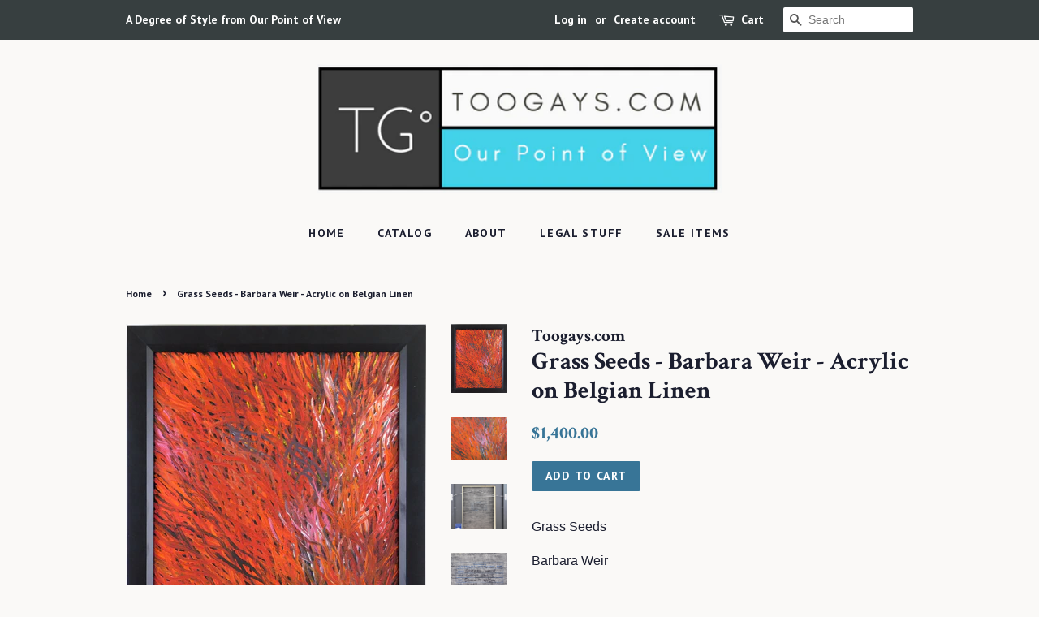

--- FILE ---
content_type: text/html; charset=utf-8
request_url: https://toogays.com/products/grass-seeds-barbara-weir-acrylic-on-belgian-linen
body_size: 15973
content:
<!doctype html>
<!--[if lt IE 7]><html class="no-js lt-ie9 lt-ie8 lt-ie7" lang="en"> <![endif]-->
<!--[if IE 7]><html class="no-js lt-ie9 lt-ie8" lang="en"> <![endif]-->
<!--[if IE 8]><html class="no-js lt-ie9" lang="en"> <![endif]-->
<!--[if IE 9 ]><html class="ie9 no-js"> <![endif]-->
<!--[if (gt IE 9)|!(IE)]><!--> <html class="no-js"> <!--<![endif]-->
<head>
<meta name="google-site-verification" content="Kf4jN9KM0dNYUAbVypStAI-0AWaUqRnNXg_F3arO2qk" />
  <!-- Basic page needs ================================================== -->
  <meta charset="utf-8">
  <meta http-equiv="X-UA-Compatible" content="IE=edge,chrome=1">

  
  <link rel="shortcut icon" href="//toogays.com/cdn/shop/files/TG_Round_Logo_32x32.png?v=1613703028" type="image/png" />
  

  <!-- Title and description ================================================== -->
  <title>
  Grass Seeds - Barbara Weir - Acrylic on Belgian Linen &ndash; TooGays
  </title>

  
  <meta name="description" content="Grass Seeds Barbara Weir Acrylic on Belgian Linen Artwork – 16”w x 20”h Overall - 19”w x 23”h   Barbara Weir was born in 1945 in rural Australia.  As a mixed-race Aboriginal girl, she was abducted by the Australian authorities and placed in foster homes when she was 9.  She became a painter in 1989 at age 45.  She has ">
  

  <!-- Social meta ================================================== -->
  <!-- /snippets/social-meta-tags.liquid -->




<meta property="og:site_name" content="TooGays">
<meta property="og:url" content="https://toogays.com/products/grass-seeds-barbara-weir-acrylic-on-belgian-linen">
<meta property="og:title" content="Grass Seeds - Barbara Weir - Acrylic on Belgian Linen">
<meta property="og:type" content="product">
<meta property="og:description" content="Grass Seeds Barbara Weir Acrylic on Belgian Linen Artwork – 16”w x 20”h Overall - 19”w x 23”h   Barbara Weir was born in 1945 in rural Australia.  As a mixed-race Aboriginal girl, she was abducted by the Australian authorities and placed in foster homes when she was 9.  She became a painter in 1989 at age 45.  She has ">

  <meta property="og:price:amount" content="1,400.00">
  <meta property="og:price:currency" content="USD">

<meta property="og:image" content="http://toogays.com/cdn/shop/products/GrassSeeds2.1_1200x1200.jpg?v=1582061844"><meta property="og:image" content="http://toogays.com/cdn/shop/products/GrassSeeds2_1200x1200.jpg?v=1582061859"><meta property="og:image" content="http://toogays.com/cdn/shop/products/GrassSeeds3_1200x1200.jpg?v=1582061859">
<meta property="og:image:secure_url" content="https://toogays.com/cdn/shop/products/GrassSeeds2.1_1200x1200.jpg?v=1582061844"><meta property="og:image:secure_url" content="https://toogays.com/cdn/shop/products/GrassSeeds2_1200x1200.jpg?v=1582061859"><meta property="og:image:secure_url" content="https://toogays.com/cdn/shop/products/GrassSeeds3_1200x1200.jpg?v=1582061859">


<meta name="twitter:card" content="summary_large_image">
<meta name="twitter:title" content="Grass Seeds - Barbara Weir - Acrylic on Belgian Linen">
<meta name="twitter:description" content="Grass Seeds Barbara Weir Acrylic on Belgian Linen Artwork – 16”w x 20”h Overall - 19”w x 23”h   Barbara Weir was born in 1945 in rural Australia.  As a mixed-race Aboriginal girl, she was abducted by the Australian authorities and placed in foster homes when she was 9.  She became a painter in 1989 at age 45.  She has ">


  <!-- Helpers ================================================== -->
  <link rel="canonical" href="https://toogays.com/products/grass-seeds-barbara-weir-acrylic-on-belgian-linen">
  <meta name="viewport" content="width=device-width,initial-scale=1">
  <meta name="theme-color" content="#387597">

  <!-- CSS ================================================== -->
  <link href="//toogays.com/cdn/shop/t/2/assets/timber.scss.css?v=56632123383093018131674766396" rel="stylesheet" type="text/css" media="all" />
  <link href="//toogays.com/cdn/shop/t/2/assets/theme.scss.css?v=19654938601712062931674766395" rel="stylesheet" type="text/css" media="all" />

  

  
    
    
    <link href="//fonts.googleapis.com/css?family=Crimson+Text:700" rel="stylesheet" type="text/css" media="all" />
  


  
    
    
    <link href="//fonts.googleapis.com/css?family=PT+Sans:700" rel="stylesheet" type="text/css" media="all" />
  



  <script>
    window.theme = window.theme || {};

    var theme = {
      strings: {
        zoomClose: "Close (Esc)",
        zoomPrev: "Previous (Left arrow key)",
        zoomNext: "Next (Right arrow key)",
        addressError: "Error looking up that address",
        addressNoResults: "No results for that address",
        addressQueryLimit: "You have exceeded the Google API usage limit. Consider upgrading to a \u003ca href=\"https:\/\/developers.google.com\/maps\/premium\/usage-limits\"\u003ePremium Plan\u003c\/a\u003e.",
        authError: "There was a problem authenticating your Google Maps API Key."
      },
      settings: {
        // Adding some settings to allow the editor to update correctly when they are changed
        enableWideLayout: false,
        typeAccentTransform: true,
        typeAccentSpacing: true,
        baseFontSize: '16px',
        headerBaseFontSize: '30px',
        accentFontSize: '14px'
      },
      variables: {
        mediaQueryMedium: 'screen and (max-width: 768px)',
        bpSmall: false
      },
      moneyFormat: "${{amount}}"
    }

    document.documentElement.className = document.documentElement.className.replace('no-js', 'supports-js');
  </script>

  <!-- Header hook for plugins ================================================== -->
  <script>window.performance && window.performance.mark && window.performance.mark('shopify.content_for_header.start');</script><meta id="shopify-digital-wallet" name="shopify-digital-wallet" content="/635076644/digital_wallets/dialog">
<meta name="shopify-checkout-api-token" content="b00aa838480ce12bfef5de89224d1857">
<meta id="in-context-paypal-metadata" data-shop-id="635076644" data-venmo-supported="false" data-environment="production" data-locale="en_US" data-paypal-v4="true" data-currency="USD">
<link rel="alternate" type="application/json+oembed" href="https://toogays.com/products/grass-seeds-barbara-weir-acrylic-on-belgian-linen.oembed">
<script async="async" src="/checkouts/internal/preloads.js?locale=en-US"></script>
<link rel="preconnect" href="https://shop.app" crossorigin="anonymous">
<script async="async" src="https://shop.app/checkouts/internal/preloads.js?locale=en-US&shop_id=635076644" crossorigin="anonymous"></script>
<script id="apple-pay-shop-capabilities" type="application/json">{"shopId":635076644,"countryCode":"US","currencyCode":"USD","merchantCapabilities":["supports3DS"],"merchantId":"gid:\/\/shopify\/Shop\/635076644","merchantName":"TooGays","requiredBillingContactFields":["postalAddress","email","phone"],"requiredShippingContactFields":["postalAddress","email","phone"],"shippingType":"shipping","supportedNetworks":["visa","masterCard","amex","discover","elo","jcb"],"total":{"type":"pending","label":"TooGays","amount":"1.00"},"shopifyPaymentsEnabled":true,"supportsSubscriptions":true}</script>
<script id="shopify-features" type="application/json">{"accessToken":"b00aa838480ce12bfef5de89224d1857","betas":["rich-media-storefront-analytics"],"domain":"toogays.com","predictiveSearch":true,"shopId":635076644,"locale":"en"}</script>
<script>var Shopify = Shopify || {};
Shopify.shop = "toogays.myshopify.com";
Shopify.locale = "en";
Shopify.currency = {"active":"USD","rate":"1.0"};
Shopify.country = "US";
Shopify.theme = {"name":"Minimal","id":10631053348,"schema_name":"Minimal","schema_version":"5.0.0","theme_store_id":380,"role":"main"};
Shopify.theme.handle = "null";
Shopify.theme.style = {"id":null,"handle":null};
Shopify.cdnHost = "toogays.com/cdn";
Shopify.routes = Shopify.routes || {};
Shopify.routes.root = "/";</script>
<script type="module">!function(o){(o.Shopify=o.Shopify||{}).modules=!0}(window);</script>
<script>!function(o){function n(){var o=[];function n(){o.push(Array.prototype.slice.apply(arguments))}return n.q=o,n}var t=o.Shopify=o.Shopify||{};t.loadFeatures=n(),t.autoloadFeatures=n()}(window);</script>
<script>
  window.ShopifyPay = window.ShopifyPay || {};
  window.ShopifyPay.apiHost = "shop.app\/pay";
  window.ShopifyPay.redirectState = null;
</script>
<script id="shop-js-analytics" type="application/json">{"pageType":"product"}</script>
<script defer="defer" async type="module" src="//toogays.com/cdn/shopifycloud/shop-js/modules/v2/client.init-shop-cart-sync_BN7fPSNr.en.esm.js"></script>
<script defer="defer" async type="module" src="//toogays.com/cdn/shopifycloud/shop-js/modules/v2/chunk.common_Cbph3Kss.esm.js"></script>
<script defer="defer" async type="module" src="//toogays.com/cdn/shopifycloud/shop-js/modules/v2/chunk.modal_DKumMAJ1.esm.js"></script>
<script type="module">
  await import("//toogays.com/cdn/shopifycloud/shop-js/modules/v2/client.init-shop-cart-sync_BN7fPSNr.en.esm.js");
await import("//toogays.com/cdn/shopifycloud/shop-js/modules/v2/chunk.common_Cbph3Kss.esm.js");
await import("//toogays.com/cdn/shopifycloud/shop-js/modules/v2/chunk.modal_DKumMAJ1.esm.js");

  window.Shopify.SignInWithShop?.initShopCartSync?.({"fedCMEnabled":true,"windoidEnabled":true});

</script>
<script>
  window.Shopify = window.Shopify || {};
  if (!window.Shopify.featureAssets) window.Shopify.featureAssets = {};
  window.Shopify.featureAssets['shop-js'] = {"shop-cart-sync":["modules/v2/client.shop-cart-sync_CJVUk8Jm.en.esm.js","modules/v2/chunk.common_Cbph3Kss.esm.js","modules/v2/chunk.modal_DKumMAJ1.esm.js"],"init-fed-cm":["modules/v2/client.init-fed-cm_7Fvt41F4.en.esm.js","modules/v2/chunk.common_Cbph3Kss.esm.js","modules/v2/chunk.modal_DKumMAJ1.esm.js"],"init-shop-email-lookup-coordinator":["modules/v2/client.init-shop-email-lookup-coordinator_Cc088_bR.en.esm.js","modules/v2/chunk.common_Cbph3Kss.esm.js","modules/v2/chunk.modal_DKumMAJ1.esm.js"],"init-windoid":["modules/v2/client.init-windoid_hPopwJRj.en.esm.js","modules/v2/chunk.common_Cbph3Kss.esm.js","modules/v2/chunk.modal_DKumMAJ1.esm.js"],"shop-button":["modules/v2/client.shop-button_B0jaPSNF.en.esm.js","modules/v2/chunk.common_Cbph3Kss.esm.js","modules/v2/chunk.modal_DKumMAJ1.esm.js"],"shop-cash-offers":["modules/v2/client.shop-cash-offers_DPIskqss.en.esm.js","modules/v2/chunk.common_Cbph3Kss.esm.js","modules/v2/chunk.modal_DKumMAJ1.esm.js"],"shop-toast-manager":["modules/v2/client.shop-toast-manager_CK7RT69O.en.esm.js","modules/v2/chunk.common_Cbph3Kss.esm.js","modules/v2/chunk.modal_DKumMAJ1.esm.js"],"init-shop-cart-sync":["modules/v2/client.init-shop-cart-sync_BN7fPSNr.en.esm.js","modules/v2/chunk.common_Cbph3Kss.esm.js","modules/v2/chunk.modal_DKumMAJ1.esm.js"],"init-customer-accounts-sign-up":["modules/v2/client.init-customer-accounts-sign-up_CfPf4CXf.en.esm.js","modules/v2/client.shop-login-button_DeIztwXF.en.esm.js","modules/v2/chunk.common_Cbph3Kss.esm.js","modules/v2/chunk.modal_DKumMAJ1.esm.js"],"pay-button":["modules/v2/client.pay-button_CgIwFSYN.en.esm.js","modules/v2/chunk.common_Cbph3Kss.esm.js","modules/v2/chunk.modal_DKumMAJ1.esm.js"],"init-customer-accounts":["modules/v2/client.init-customer-accounts_DQ3x16JI.en.esm.js","modules/v2/client.shop-login-button_DeIztwXF.en.esm.js","modules/v2/chunk.common_Cbph3Kss.esm.js","modules/v2/chunk.modal_DKumMAJ1.esm.js"],"avatar":["modules/v2/client.avatar_BTnouDA3.en.esm.js"],"init-shop-for-new-customer-accounts":["modules/v2/client.init-shop-for-new-customer-accounts_CsZy_esa.en.esm.js","modules/v2/client.shop-login-button_DeIztwXF.en.esm.js","modules/v2/chunk.common_Cbph3Kss.esm.js","modules/v2/chunk.modal_DKumMAJ1.esm.js"],"shop-follow-button":["modules/v2/client.shop-follow-button_BRMJjgGd.en.esm.js","modules/v2/chunk.common_Cbph3Kss.esm.js","modules/v2/chunk.modal_DKumMAJ1.esm.js"],"checkout-modal":["modules/v2/client.checkout-modal_B9Drz_yf.en.esm.js","modules/v2/chunk.common_Cbph3Kss.esm.js","modules/v2/chunk.modal_DKumMAJ1.esm.js"],"shop-login-button":["modules/v2/client.shop-login-button_DeIztwXF.en.esm.js","modules/v2/chunk.common_Cbph3Kss.esm.js","modules/v2/chunk.modal_DKumMAJ1.esm.js"],"lead-capture":["modules/v2/client.lead-capture_DXYzFM3R.en.esm.js","modules/v2/chunk.common_Cbph3Kss.esm.js","modules/v2/chunk.modal_DKumMAJ1.esm.js"],"shop-login":["modules/v2/client.shop-login_CA5pJqmO.en.esm.js","modules/v2/chunk.common_Cbph3Kss.esm.js","modules/v2/chunk.modal_DKumMAJ1.esm.js"],"payment-terms":["modules/v2/client.payment-terms_BxzfvcZJ.en.esm.js","modules/v2/chunk.common_Cbph3Kss.esm.js","modules/v2/chunk.modal_DKumMAJ1.esm.js"]};
</script>
<script id="__st">var __st={"a":635076644,"offset":-28800,"reqid":"a86ed44c-8595-480f-b773-9815b39349dc-1769771717","pageurl":"toogays.com\/products\/grass-seeds-barbara-weir-acrylic-on-belgian-linen","u":"6cba0f463242","p":"product","rtyp":"product","rid":1275108098084};</script>
<script>window.ShopifyPaypalV4VisibilityTracking = true;</script>
<script id="captcha-bootstrap">!function(){'use strict';const t='contact',e='account',n='new_comment',o=[[t,t],['blogs',n],['comments',n],[t,'customer']],c=[[e,'customer_login'],[e,'guest_login'],[e,'recover_customer_password'],[e,'create_customer']],r=t=>t.map((([t,e])=>`form[action*='/${t}']:not([data-nocaptcha='true']) input[name='form_type'][value='${e}']`)).join(','),a=t=>()=>t?[...document.querySelectorAll(t)].map((t=>t.form)):[];function s(){const t=[...o],e=r(t);return a(e)}const i='password',u='form_key',d=['recaptcha-v3-token','g-recaptcha-response','h-captcha-response',i],f=()=>{try{return window.sessionStorage}catch{return}},m='__shopify_v',_=t=>t.elements[u];function p(t,e,n=!1){try{const o=window.sessionStorage,c=JSON.parse(o.getItem(e)),{data:r}=function(t){const{data:e,action:n}=t;return t[m]||n?{data:e,action:n}:{data:t,action:n}}(c);for(const[e,n]of Object.entries(r))t.elements[e]&&(t.elements[e].value=n);n&&o.removeItem(e)}catch(o){console.error('form repopulation failed',{error:o})}}const l='form_type',E='cptcha';function T(t){t.dataset[E]=!0}const w=window,h=w.document,L='Shopify',v='ce_forms',y='captcha';let A=!1;((t,e)=>{const n=(g='f06e6c50-85a8-45c8-87d0-21a2b65856fe',I='https://cdn.shopify.com/shopifycloud/storefront-forms-hcaptcha/ce_storefront_forms_captcha_hcaptcha.v1.5.2.iife.js',D={infoText:'Protected by hCaptcha',privacyText:'Privacy',termsText:'Terms'},(t,e,n)=>{const o=w[L][v],c=o.bindForm;if(c)return c(t,g,e,D).then(n);var r;o.q.push([[t,g,e,D],n]),r=I,A||(h.body.append(Object.assign(h.createElement('script'),{id:'captcha-provider',async:!0,src:r})),A=!0)});var g,I,D;w[L]=w[L]||{},w[L][v]=w[L][v]||{},w[L][v].q=[],w[L][y]=w[L][y]||{},w[L][y].protect=function(t,e){n(t,void 0,e),T(t)},Object.freeze(w[L][y]),function(t,e,n,w,h,L){const[v,y,A,g]=function(t,e,n){const i=e?o:[],u=t?c:[],d=[...i,...u],f=r(d),m=r(i),_=r(d.filter((([t,e])=>n.includes(e))));return[a(f),a(m),a(_),s()]}(w,h,L),I=t=>{const e=t.target;return e instanceof HTMLFormElement?e:e&&e.form},D=t=>v().includes(t);t.addEventListener('submit',(t=>{const e=I(t);if(!e)return;const n=D(e)&&!e.dataset.hcaptchaBound&&!e.dataset.recaptchaBound,o=_(e),c=g().includes(e)&&(!o||!o.value);(n||c)&&t.preventDefault(),c&&!n&&(function(t){try{if(!f())return;!function(t){const e=f();if(!e)return;const n=_(t);if(!n)return;const o=n.value;o&&e.removeItem(o)}(t);const e=Array.from(Array(32),(()=>Math.random().toString(36)[2])).join('');!function(t,e){_(t)||t.append(Object.assign(document.createElement('input'),{type:'hidden',name:u})),t.elements[u].value=e}(t,e),function(t,e){const n=f();if(!n)return;const o=[...t.querySelectorAll(`input[type='${i}']`)].map((({name:t})=>t)),c=[...d,...o],r={};for(const[a,s]of new FormData(t).entries())c.includes(a)||(r[a]=s);n.setItem(e,JSON.stringify({[m]:1,action:t.action,data:r}))}(t,e)}catch(e){console.error('failed to persist form',e)}}(e),e.submit())}));const S=(t,e)=>{t&&!t.dataset[E]&&(n(t,e.some((e=>e===t))),T(t))};for(const o of['focusin','change'])t.addEventListener(o,(t=>{const e=I(t);D(e)&&S(e,y())}));const B=e.get('form_key'),M=e.get(l),P=B&&M;t.addEventListener('DOMContentLoaded',(()=>{const t=y();if(P)for(const e of t)e.elements[l].value===M&&p(e,B);[...new Set([...A(),...v().filter((t=>'true'===t.dataset.shopifyCaptcha))])].forEach((e=>S(e,t)))}))}(h,new URLSearchParams(w.location.search),n,t,e,['guest_login'])})(!0,!0)}();</script>
<script integrity="sha256-4kQ18oKyAcykRKYeNunJcIwy7WH5gtpwJnB7kiuLZ1E=" data-source-attribution="shopify.loadfeatures" defer="defer" src="//toogays.com/cdn/shopifycloud/storefront/assets/storefront/load_feature-a0a9edcb.js" crossorigin="anonymous"></script>
<script crossorigin="anonymous" defer="defer" src="//toogays.com/cdn/shopifycloud/storefront/assets/shopify_pay/storefront-65b4c6d7.js?v=20250812"></script>
<script data-source-attribution="shopify.dynamic_checkout.dynamic.init">var Shopify=Shopify||{};Shopify.PaymentButton=Shopify.PaymentButton||{isStorefrontPortableWallets:!0,init:function(){window.Shopify.PaymentButton.init=function(){};var t=document.createElement("script");t.src="https://toogays.com/cdn/shopifycloud/portable-wallets/latest/portable-wallets.en.js",t.type="module",document.head.appendChild(t)}};
</script>
<script data-source-attribution="shopify.dynamic_checkout.buyer_consent">
  function portableWalletsHideBuyerConsent(e){var t=document.getElementById("shopify-buyer-consent"),n=document.getElementById("shopify-subscription-policy-button");t&&n&&(t.classList.add("hidden"),t.setAttribute("aria-hidden","true"),n.removeEventListener("click",e))}function portableWalletsShowBuyerConsent(e){var t=document.getElementById("shopify-buyer-consent"),n=document.getElementById("shopify-subscription-policy-button");t&&n&&(t.classList.remove("hidden"),t.removeAttribute("aria-hidden"),n.addEventListener("click",e))}window.Shopify?.PaymentButton&&(window.Shopify.PaymentButton.hideBuyerConsent=portableWalletsHideBuyerConsent,window.Shopify.PaymentButton.showBuyerConsent=portableWalletsShowBuyerConsent);
</script>
<script data-source-attribution="shopify.dynamic_checkout.cart.bootstrap">document.addEventListener("DOMContentLoaded",(function(){function t(){return document.querySelector("shopify-accelerated-checkout-cart, shopify-accelerated-checkout")}if(t())Shopify.PaymentButton.init();else{new MutationObserver((function(e,n){t()&&(Shopify.PaymentButton.init(),n.disconnect())})).observe(document.body,{childList:!0,subtree:!0})}}));
</script>
<link id="shopify-accelerated-checkout-styles" rel="stylesheet" media="screen" href="https://toogays.com/cdn/shopifycloud/portable-wallets/latest/accelerated-checkout-backwards-compat.css" crossorigin="anonymous">
<style id="shopify-accelerated-checkout-cart">
        #shopify-buyer-consent {
  margin-top: 1em;
  display: inline-block;
  width: 100%;
}

#shopify-buyer-consent.hidden {
  display: none;
}

#shopify-subscription-policy-button {
  background: none;
  border: none;
  padding: 0;
  text-decoration: underline;
  font-size: inherit;
  cursor: pointer;
}

#shopify-subscription-policy-button::before {
  box-shadow: none;
}

      </style>

<script>window.performance && window.performance.mark && window.performance.mark('shopify.content_for_header.end');</script>

  

<!--[if lt IE 9]>
<script src="//cdnjs.cloudflare.com/ajax/libs/html5shiv/3.7.2/html5shiv.min.js" type="text/javascript"></script>
<link href="//toogays.com/cdn/shop/t/2/assets/respond-proxy.html" id="respond-proxy" rel="respond-proxy" />
<link href="//toogays.com/search?q=93b7f00e1bc797dad25b8e1dd79299f5" id="respond-redirect" rel="respond-redirect" />
<script src="//toogays.com/search?q=93b7f00e1bc797dad25b8e1dd79299f5" type="text/javascript"></script>
<![endif]-->


  <script src="//toogays.com/cdn/shop/t/2/assets/jquery-2.2.3.min.js?v=58211863146907186831520370498" type="text/javascript"></script>

  <!--[if (gt IE 9)|!(IE)]><!--><script src="//toogays.com/cdn/shop/t/2/assets/lazysizes.min.js?v=177476512571513845041520370498" async="async"></script><!--<![endif]-->
  <!--[if lte IE 9]><script src="//toogays.com/cdn/shop/t/2/assets/lazysizes.min.js?v=177476512571513845041520370498"></script><![endif]-->

  
  

<link href="https://monorail-edge.shopifysvc.com" rel="dns-prefetch">
<script>(function(){if ("sendBeacon" in navigator && "performance" in window) {try {var session_token_from_headers = performance.getEntriesByType('navigation')[0].serverTiming.find(x => x.name == '_s').description;} catch {var session_token_from_headers = undefined;}var session_cookie_matches = document.cookie.match(/_shopify_s=([^;]*)/);var session_token_from_cookie = session_cookie_matches && session_cookie_matches.length === 2 ? session_cookie_matches[1] : "";var session_token = session_token_from_headers || session_token_from_cookie || "";function handle_abandonment_event(e) {var entries = performance.getEntries().filter(function(entry) {return /monorail-edge.shopifysvc.com/.test(entry.name);});if (!window.abandonment_tracked && entries.length === 0) {window.abandonment_tracked = true;var currentMs = Date.now();var navigation_start = performance.timing.navigationStart;var payload = {shop_id: 635076644,url: window.location.href,navigation_start,duration: currentMs - navigation_start,session_token,page_type: "product"};window.navigator.sendBeacon("https://monorail-edge.shopifysvc.com/v1/produce", JSON.stringify({schema_id: "online_store_buyer_site_abandonment/1.1",payload: payload,metadata: {event_created_at_ms: currentMs,event_sent_at_ms: currentMs}}));}}window.addEventListener('pagehide', handle_abandonment_event);}}());</script>
<script id="web-pixels-manager-setup">(function e(e,d,r,n,o){if(void 0===o&&(o={}),!Boolean(null===(a=null===(i=window.Shopify)||void 0===i?void 0:i.analytics)||void 0===a?void 0:a.replayQueue)){var i,a;window.Shopify=window.Shopify||{};var t=window.Shopify;t.analytics=t.analytics||{};var s=t.analytics;s.replayQueue=[],s.publish=function(e,d,r){return s.replayQueue.push([e,d,r]),!0};try{self.performance.mark("wpm:start")}catch(e){}var l=function(){var e={modern:/Edge?\/(1{2}[4-9]|1[2-9]\d|[2-9]\d{2}|\d{4,})\.\d+(\.\d+|)|Firefox\/(1{2}[4-9]|1[2-9]\d|[2-9]\d{2}|\d{4,})\.\d+(\.\d+|)|Chrom(ium|e)\/(9{2}|\d{3,})\.\d+(\.\d+|)|(Maci|X1{2}).+ Version\/(15\.\d+|(1[6-9]|[2-9]\d|\d{3,})\.\d+)([,.]\d+|)( \(\w+\)|)( Mobile\/\w+|) Safari\/|Chrome.+OPR\/(9{2}|\d{3,})\.\d+\.\d+|(CPU[ +]OS|iPhone[ +]OS|CPU[ +]iPhone|CPU IPhone OS|CPU iPad OS)[ +]+(15[._]\d+|(1[6-9]|[2-9]\d|\d{3,})[._]\d+)([._]\d+|)|Android:?[ /-](13[3-9]|1[4-9]\d|[2-9]\d{2}|\d{4,})(\.\d+|)(\.\d+|)|Android.+Firefox\/(13[5-9]|1[4-9]\d|[2-9]\d{2}|\d{4,})\.\d+(\.\d+|)|Android.+Chrom(ium|e)\/(13[3-9]|1[4-9]\d|[2-9]\d{2}|\d{4,})\.\d+(\.\d+|)|SamsungBrowser\/([2-9]\d|\d{3,})\.\d+/,legacy:/Edge?\/(1[6-9]|[2-9]\d|\d{3,})\.\d+(\.\d+|)|Firefox\/(5[4-9]|[6-9]\d|\d{3,})\.\d+(\.\d+|)|Chrom(ium|e)\/(5[1-9]|[6-9]\d|\d{3,})\.\d+(\.\d+|)([\d.]+$|.*Safari\/(?![\d.]+ Edge\/[\d.]+$))|(Maci|X1{2}).+ Version\/(10\.\d+|(1[1-9]|[2-9]\d|\d{3,})\.\d+)([,.]\d+|)( \(\w+\)|)( Mobile\/\w+|) Safari\/|Chrome.+OPR\/(3[89]|[4-9]\d|\d{3,})\.\d+\.\d+|(CPU[ +]OS|iPhone[ +]OS|CPU[ +]iPhone|CPU IPhone OS|CPU iPad OS)[ +]+(10[._]\d+|(1[1-9]|[2-9]\d|\d{3,})[._]\d+)([._]\d+|)|Android:?[ /-](13[3-9]|1[4-9]\d|[2-9]\d{2}|\d{4,})(\.\d+|)(\.\d+|)|Mobile Safari.+OPR\/([89]\d|\d{3,})\.\d+\.\d+|Android.+Firefox\/(13[5-9]|1[4-9]\d|[2-9]\d{2}|\d{4,})\.\d+(\.\d+|)|Android.+Chrom(ium|e)\/(13[3-9]|1[4-9]\d|[2-9]\d{2}|\d{4,})\.\d+(\.\d+|)|Android.+(UC? ?Browser|UCWEB|U3)[ /]?(15\.([5-9]|\d{2,})|(1[6-9]|[2-9]\d|\d{3,})\.\d+)\.\d+|SamsungBrowser\/(5\.\d+|([6-9]|\d{2,})\.\d+)|Android.+MQ{2}Browser\/(14(\.(9|\d{2,})|)|(1[5-9]|[2-9]\d|\d{3,})(\.\d+|))(\.\d+|)|K[Aa][Ii]OS\/(3\.\d+|([4-9]|\d{2,})\.\d+)(\.\d+|)/},d=e.modern,r=e.legacy,n=navigator.userAgent;return n.match(d)?"modern":n.match(r)?"legacy":"unknown"}(),u="modern"===l?"modern":"legacy",c=(null!=n?n:{modern:"",legacy:""})[u],f=function(e){return[e.baseUrl,"/wpm","/b",e.hashVersion,"modern"===e.buildTarget?"m":"l",".js"].join("")}({baseUrl:d,hashVersion:r,buildTarget:u}),m=function(e){var d=e.version,r=e.bundleTarget,n=e.surface,o=e.pageUrl,i=e.monorailEndpoint;return{emit:function(e){var a=e.status,t=e.errorMsg,s=(new Date).getTime(),l=JSON.stringify({metadata:{event_sent_at_ms:s},events:[{schema_id:"web_pixels_manager_load/3.1",payload:{version:d,bundle_target:r,page_url:o,status:a,surface:n,error_msg:t},metadata:{event_created_at_ms:s}}]});if(!i)return console&&console.warn&&console.warn("[Web Pixels Manager] No Monorail endpoint provided, skipping logging."),!1;try{return self.navigator.sendBeacon.bind(self.navigator)(i,l)}catch(e){}var u=new XMLHttpRequest;try{return u.open("POST",i,!0),u.setRequestHeader("Content-Type","text/plain"),u.send(l),!0}catch(e){return console&&console.warn&&console.warn("[Web Pixels Manager] Got an unhandled error while logging to Monorail."),!1}}}}({version:r,bundleTarget:l,surface:e.surface,pageUrl:self.location.href,monorailEndpoint:e.monorailEndpoint});try{o.browserTarget=l,function(e){var d=e.src,r=e.async,n=void 0===r||r,o=e.onload,i=e.onerror,a=e.sri,t=e.scriptDataAttributes,s=void 0===t?{}:t,l=document.createElement("script"),u=document.querySelector("head"),c=document.querySelector("body");if(l.async=n,l.src=d,a&&(l.integrity=a,l.crossOrigin="anonymous"),s)for(var f in s)if(Object.prototype.hasOwnProperty.call(s,f))try{l.dataset[f]=s[f]}catch(e){}if(o&&l.addEventListener("load",o),i&&l.addEventListener("error",i),u)u.appendChild(l);else{if(!c)throw new Error("Did not find a head or body element to append the script");c.appendChild(l)}}({src:f,async:!0,onload:function(){if(!function(){var e,d;return Boolean(null===(d=null===(e=window.Shopify)||void 0===e?void 0:e.analytics)||void 0===d?void 0:d.initialized)}()){var d=window.webPixelsManager.init(e)||void 0;if(d){var r=window.Shopify.analytics;r.replayQueue.forEach((function(e){var r=e[0],n=e[1],o=e[2];d.publishCustomEvent(r,n,o)})),r.replayQueue=[],r.publish=d.publishCustomEvent,r.visitor=d.visitor,r.initialized=!0}}},onerror:function(){return m.emit({status:"failed",errorMsg:"".concat(f," has failed to load")})},sri:function(e){var d=/^sha384-[A-Za-z0-9+/=]+$/;return"string"==typeof e&&d.test(e)}(c)?c:"",scriptDataAttributes:o}),m.emit({status:"loading"})}catch(e){m.emit({status:"failed",errorMsg:(null==e?void 0:e.message)||"Unknown error"})}}})({shopId: 635076644,storefrontBaseUrl: "https://toogays.com",extensionsBaseUrl: "https://extensions.shopifycdn.com/cdn/shopifycloud/web-pixels-manager",monorailEndpoint: "https://monorail-edge.shopifysvc.com/unstable/produce_batch",surface: "storefront-renderer",enabledBetaFlags: ["2dca8a86"],webPixelsConfigList: [{"id":"52822058","eventPayloadVersion":"v1","runtimeContext":"LAX","scriptVersion":"1","type":"CUSTOM","privacyPurposes":["MARKETING"],"name":"Meta pixel (migrated)"},{"id":"71434282","eventPayloadVersion":"v1","runtimeContext":"LAX","scriptVersion":"1","type":"CUSTOM","privacyPurposes":["ANALYTICS"],"name":"Google Analytics tag (migrated)"},{"id":"shopify-app-pixel","configuration":"{}","eventPayloadVersion":"v1","runtimeContext":"STRICT","scriptVersion":"0450","apiClientId":"shopify-pixel","type":"APP","privacyPurposes":["ANALYTICS","MARKETING"]},{"id":"shopify-custom-pixel","eventPayloadVersion":"v1","runtimeContext":"LAX","scriptVersion":"0450","apiClientId":"shopify-pixel","type":"CUSTOM","privacyPurposes":["ANALYTICS","MARKETING"]}],isMerchantRequest: false,initData: {"shop":{"name":"TooGays","paymentSettings":{"currencyCode":"USD"},"myshopifyDomain":"toogays.myshopify.com","countryCode":"US","storefrontUrl":"https:\/\/toogays.com"},"customer":null,"cart":null,"checkout":null,"productVariants":[{"price":{"amount":1400.0,"currencyCode":"USD"},"product":{"title":"Grass Seeds - Barbara Weir - Acrylic on Belgian Linen","vendor":"Toogays.com","id":"1275108098084","untranslatedTitle":"Grass Seeds - Barbara Weir - Acrylic on Belgian Linen","url":"\/products\/grass-seeds-barbara-weir-acrylic-on-belgian-linen","type":"Artwork"},"id":"10992094642212","image":{"src":"\/\/toogays.com\/cdn\/shop\/products\/GrassSeeds2.1.jpg?v=1582061844"},"sku":"","title":"Default Title","untranslatedTitle":"Default Title"}],"purchasingCompany":null},},"https://toogays.com/cdn","1d2a099fw23dfb22ep557258f5m7a2edbae",{"modern":"","legacy":""},{"shopId":"635076644","storefrontBaseUrl":"https:\/\/toogays.com","extensionBaseUrl":"https:\/\/extensions.shopifycdn.com\/cdn\/shopifycloud\/web-pixels-manager","surface":"storefront-renderer","enabledBetaFlags":"[\"2dca8a86\"]","isMerchantRequest":"false","hashVersion":"1d2a099fw23dfb22ep557258f5m7a2edbae","publish":"custom","events":"[[\"page_viewed\",{}],[\"product_viewed\",{\"productVariant\":{\"price\":{\"amount\":1400.0,\"currencyCode\":\"USD\"},\"product\":{\"title\":\"Grass Seeds - Barbara Weir - Acrylic on Belgian Linen\",\"vendor\":\"Toogays.com\",\"id\":\"1275108098084\",\"untranslatedTitle\":\"Grass Seeds - Barbara Weir - Acrylic on Belgian Linen\",\"url\":\"\/products\/grass-seeds-barbara-weir-acrylic-on-belgian-linen\",\"type\":\"Artwork\"},\"id\":\"10992094642212\",\"image\":{\"src\":\"\/\/toogays.com\/cdn\/shop\/products\/GrassSeeds2.1.jpg?v=1582061844\"},\"sku\":\"\",\"title\":\"Default Title\",\"untranslatedTitle\":\"Default Title\"}}]]"});</script><script>
  window.ShopifyAnalytics = window.ShopifyAnalytics || {};
  window.ShopifyAnalytics.meta = window.ShopifyAnalytics.meta || {};
  window.ShopifyAnalytics.meta.currency = 'USD';
  var meta = {"product":{"id":1275108098084,"gid":"gid:\/\/shopify\/Product\/1275108098084","vendor":"Toogays.com","type":"Artwork","handle":"grass-seeds-barbara-weir-acrylic-on-belgian-linen","variants":[{"id":10992094642212,"price":140000,"name":"Grass Seeds - Barbara Weir - Acrylic on Belgian Linen","public_title":null,"sku":""}],"remote":false},"page":{"pageType":"product","resourceType":"product","resourceId":1275108098084,"requestId":"a86ed44c-8595-480f-b773-9815b39349dc-1769771717"}};
  for (var attr in meta) {
    window.ShopifyAnalytics.meta[attr] = meta[attr];
  }
</script>
<script class="analytics">
  (function () {
    var customDocumentWrite = function(content) {
      var jquery = null;

      if (window.jQuery) {
        jquery = window.jQuery;
      } else if (window.Checkout && window.Checkout.$) {
        jquery = window.Checkout.$;
      }

      if (jquery) {
        jquery('body').append(content);
      }
    };

    var hasLoggedConversion = function(token) {
      if (token) {
        return document.cookie.indexOf('loggedConversion=' + token) !== -1;
      }
      return false;
    }

    var setCookieIfConversion = function(token) {
      if (token) {
        var twoMonthsFromNow = new Date(Date.now());
        twoMonthsFromNow.setMonth(twoMonthsFromNow.getMonth() + 2);

        document.cookie = 'loggedConversion=' + token + '; expires=' + twoMonthsFromNow;
      }
    }

    var trekkie = window.ShopifyAnalytics.lib = window.trekkie = window.trekkie || [];
    if (trekkie.integrations) {
      return;
    }
    trekkie.methods = [
      'identify',
      'page',
      'ready',
      'track',
      'trackForm',
      'trackLink'
    ];
    trekkie.factory = function(method) {
      return function() {
        var args = Array.prototype.slice.call(arguments);
        args.unshift(method);
        trekkie.push(args);
        return trekkie;
      };
    };
    for (var i = 0; i < trekkie.methods.length; i++) {
      var key = trekkie.methods[i];
      trekkie[key] = trekkie.factory(key);
    }
    trekkie.load = function(config) {
      trekkie.config = config || {};
      trekkie.config.initialDocumentCookie = document.cookie;
      var first = document.getElementsByTagName('script')[0];
      var script = document.createElement('script');
      script.type = 'text/javascript';
      script.onerror = function(e) {
        var scriptFallback = document.createElement('script');
        scriptFallback.type = 'text/javascript';
        scriptFallback.onerror = function(error) {
                var Monorail = {
      produce: function produce(monorailDomain, schemaId, payload) {
        var currentMs = new Date().getTime();
        var event = {
          schema_id: schemaId,
          payload: payload,
          metadata: {
            event_created_at_ms: currentMs,
            event_sent_at_ms: currentMs
          }
        };
        return Monorail.sendRequest("https://" + monorailDomain + "/v1/produce", JSON.stringify(event));
      },
      sendRequest: function sendRequest(endpointUrl, payload) {
        // Try the sendBeacon API
        if (window && window.navigator && typeof window.navigator.sendBeacon === 'function' && typeof window.Blob === 'function' && !Monorail.isIos12()) {
          var blobData = new window.Blob([payload], {
            type: 'text/plain'
          });

          if (window.navigator.sendBeacon(endpointUrl, blobData)) {
            return true;
          } // sendBeacon was not successful

        } // XHR beacon

        var xhr = new XMLHttpRequest();

        try {
          xhr.open('POST', endpointUrl);
          xhr.setRequestHeader('Content-Type', 'text/plain');
          xhr.send(payload);
        } catch (e) {
          console.log(e);
        }

        return false;
      },
      isIos12: function isIos12() {
        return window.navigator.userAgent.lastIndexOf('iPhone; CPU iPhone OS 12_') !== -1 || window.navigator.userAgent.lastIndexOf('iPad; CPU OS 12_') !== -1;
      }
    };
    Monorail.produce('monorail-edge.shopifysvc.com',
      'trekkie_storefront_load_errors/1.1',
      {shop_id: 635076644,
      theme_id: 10631053348,
      app_name: "storefront",
      context_url: window.location.href,
      source_url: "//toogays.com/cdn/s/trekkie.storefront.c59ea00e0474b293ae6629561379568a2d7c4bba.min.js"});

        };
        scriptFallback.async = true;
        scriptFallback.src = '//toogays.com/cdn/s/trekkie.storefront.c59ea00e0474b293ae6629561379568a2d7c4bba.min.js';
        first.parentNode.insertBefore(scriptFallback, first);
      };
      script.async = true;
      script.src = '//toogays.com/cdn/s/trekkie.storefront.c59ea00e0474b293ae6629561379568a2d7c4bba.min.js';
      first.parentNode.insertBefore(script, first);
    };
    trekkie.load(
      {"Trekkie":{"appName":"storefront","development":false,"defaultAttributes":{"shopId":635076644,"isMerchantRequest":null,"themeId":10631053348,"themeCityHash":"17045895575068636287","contentLanguage":"en","currency":"USD","eventMetadataId":"d00af27d-eea2-4264-9d6f-3816074ede67"},"isServerSideCookieWritingEnabled":true,"monorailRegion":"shop_domain","enabledBetaFlags":["65f19447","b5387b81"]},"Session Attribution":{},"S2S":{"facebookCapiEnabled":true,"source":"trekkie-storefront-renderer","apiClientId":580111}}
    );

    var loaded = false;
    trekkie.ready(function() {
      if (loaded) return;
      loaded = true;

      window.ShopifyAnalytics.lib = window.trekkie;

      var originalDocumentWrite = document.write;
      document.write = customDocumentWrite;
      try { window.ShopifyAnalytics.merchantGoogleAnalytics.call(this); } catch(error) {};
      document.write = originalDocumentWrite;

      window.ShopifyAnalytics.lib.page(null,{"pageType":"product","resourceType":"product","resourceId":1275108098084,"requestId":"a86ed44c-8595-480f-b773-9815b39349dc-1769771717","shopifyEmitted":true});

      var match = window.location.pathname.match(/checkouts\/(.+)\/(thank_you|post_purchase)/)
      var token = match? match[1]: undefined;
      if (!hasLoggedConversion(token)) {
        setCookieIfConversion(token);
        window.ShopifyAnalytics.lib.track("Viewed Product",{"currency":"USD","variantId":10992094642212,"productId":1275108098084,"productGid":"gid:\/\/shopify\/Product\/1275108098084","name":"Grass Seeds - Barbara Weir - Acrylic on Belgian Linen","price":"1400.00","sku":"","brand":"Toogays.com","variant":null,"category":"Artwork","nonInteraction":true,"remote":false},undefined,undefined,{"shopifyEmitted":true});
      window.ShopifyAnalytics.lib.track("monorail:\/\/trekkie_storefront_viewed_product\/1.1",{"currency":"USD","variantId":10992094642212,"productId":1275108098084,"productGid":"gid:\/\/shopify\/Product\/1275108098084","name":"Grass Seeds - Barbara Weir - Acrylic on Belgian Linen","price":"1400.00","sku":"","brand":"Toogays.com","variant":null,"category":"Artwork","nonInteraction":true,"remote":false,"referer":"https:\/\/toogays.com\/products\/grass-seeds-barbara-weir-acrylic-on-belgian-linen"});
      }
    });


        var eventsListenerScript = document.createElement('script');
        eventsListenerScript.async = true;
        eventsListenerScript.src = "//toogays.com/cdn/shopifycloud/storefront/assets/shop_events_listener-3da45d37.js";
        document.getElementsByTagName('head')[0].appendChild(eventsListenerScript);

})();</script>
  <script>
  if (!window.ga || (window.ga && typeof window.ga !== 'function')) {
    window.ga = function ga() {
      (window.ga.q = window.ga.q || []).push(arguments);
      if (window.Shopify && window.Shopify.analytics && typeof window.Shopify.analytics.publish === 'function') {
        window.Shopify.analytics.publish("ga_stub_called", {}, {sendTo: "google_osp_migration"});
      }
      console.error("Shopify's Google Analytics stub called with:", Array.from(arguments), "\nSee https://help.shopify.com/manual/promoting-marketing/pixels/pixel-migration#google for more information.");
    };
    if (window.Shopify && window.Shopify.analytics && typeof window.Shopify.analytics.publish === 'function') {
      window.Shopify.analytics.publish("ga_stub_initialized", {}, {sendTo: "google_osp_migration"});
    }
  }
</script>
<script
  defer
  src="https://toogays.com/cdn/shopifycloud/perf-kit/shopify-perf-kit-3.1.0.min.js"
  data-application="storefront-renderer"
  data-shop-id="635076644"
  data-render-region="gcp-us-central1"
  data-page-type="product"
  data-theme-instance-id="10631053348"
  data-theme-name="Minimal"
  data-theme-version="5.0.0"
  data-monorail-region="shop_domain"
  data-resource-timing-sampling-rate="10"
  data-shs="true"
  data-shs-beacon="true"
  data-shs-export-with-fetch="true"
  data-shs-logs-sample-rate="1"
  data-shs-beacon-endpoint="https://toogays.com/api/collect"
></script>
</head>

<body id="grass-seeds-barbara-weir-acrylic-on-belgian-linen" class="template-product" >

  <div id="shopify-section-header" class="shopify-section"><style>
  .logo__image-wrapper {
    max-width: 500px;
  }
  /*================= If logo is above navigation ================== */
  
    .site-nav {
      
        border-top: 1px solid #faf9f7;
        border-bottom: 1px solid #faf9f7;
      
      margin-top: 30px;
    }

    
      .logo__image-wrapper {
        margin: 0 auto;
      }
    
  

  /*============ If logo is on the same line as navigation ============ */
  


  
</style>

<div data-section-id="header" data-section-type="header-section">
  <div class="header-bar">
    <div class="wrapper medium-down--hide">
      <div class="post-large--display-table">

        
          <div class="header-bar__left post-large--display-table-cell">

            

            

            
              <div class="header-bar__module header-bar__message">
                
                  A Degree of Style from Our Point of View
                
              </div>
            

          </div>
        

        <div class="header-bar__right post-large--display-table-cell">

          
            <ul class="header-bar__module header-bar__module--list">
              
                <li>
                  <a href="/account/login" id="customer_login_link">Log in</a>
                </li>
                <li>or</li>
                <li>
                  <a href="/account/register" id="customer_register_link">Create account</a>
                </li>
              
            </ul>
          

          <div class="header-bar__module">
            <span class="header-bar__sep" aria-hidden="true"></span>
            <a href="/cart" class="cart-page-link">
              <span class="icon icon-cart header-bar__cart-icon" aria-hidden="true"></span>
            </a>
          </div>

          <div class="header-bar__module">
            <a href="/cart" class="cart-page-link">
              Cart
              <span class="cart-count header-bar__cart-count hidden-count">0</span>
            </a>
          </div>

          
            
              <div class="header-bar__module header-bar__search">
                


  <form action="/search" method="get" class="header-bar__search-form clearfix" role="search">
    
    <button type="submit" class="btn icon-fallback-text header-bar__search-submit">
      <span class="icon icon-search" aria-hidden="true"></span>
      <span class="fallback-text">Search</span>
    </button>
    <input type="search" name="q" value="" aria-label="Search" class="header-bar__search-input" placeholder="Search">
  </form>


              </div>
            
          

        </div>
      </div>
    </div>

    <div class="wrapper post-large--hide announcement-bar--mobile">
      
        
          <span>A Degree of Style from Our Point of View</span>
        
      
    </div>

    <div class="wrapper post-large--hide">
      
        <button type="button" class="mobile-nav-trigger" id="MobileNavTrigger" aria-controls="MobileNav" aria-expanded="false">
          <span class="icon icon-hamburger" aria-hidden="true"></span>
          Menu
        </button>
      
      <a href="/cart" class="cart-page-link mobile-cart-page-link">
        <span class="icon icon-cart header-bar__cart-icon" aria-hidden="true"></span>
        Cart <span class="cart-count hidden-count">0</span>
      </a>
    </div>
    <nav role="navigation">
  <ul id="MobileNav" class="mobile-nav post-large--hide">
    
      
        <li class="mobile-nav__link">
          <a
            href="/"
            class="mobile-nav"
            >
            Home
          </a>
        </li>
      
    
      
        <li class="mobile-nav__link">
          <a
            href="/collections/all"
            class="mobile-nav"
            >
            Catalog
          </a>
        </li>
      
    
      
        <li class="mobile-nav__link">
          <a
            href="/pages/about"
            class="mobile-nav"
            >
            About
          </a>
        </li>
      
    
      
        <li class="mobile-nav__link">
          <a
            href="/pages/legal-stuff"
            class="mobile-nav"
            >
            Legal Stuff
          </a>
        </li>
      
    
      
        <li class="mobile-nav__link">
          <a
            href="/pages/2good2btrue"
            class="mobile-nav"
            >
            Sale Items 
          </a>
        </li>
      
    

    
      
        <li class="mobile-nav__link">
          <a href="/account/login" id="customer_login_link">Log in</a>
        </li>
        <li class="mobile-nav__link">
          <a href="/account/register" id="customer_register_link">Create account</a>
        </li>
      
    

    <li class="mobile-nav__link">
      
        <div class="header-bar__module header-bar__search">
          


  <form action="/search" method="get" class="header-bar__search-form clearfix" role="search">
    
    <button type="submit" class="btn icon-fallback-text header-bar__search-submit">
      <span class="icon icon-search" aria-hidden="true"></span>
      <span class="fallback-text">Search</span>
    </button>
    <input type="search" name="q" value="" aria-label="Search" class="header-bar__search-input" placeholder="Search">
  </form>


        </div>
      
    </li>
  </ul>
</nav>

  </div>

  <header class="site-header" role="banner">
    <div class="wrapper">

      
        <div class="grid--full">
          <div class="grid__item">
            
              <div class="h1 site-header__logo" itemscope itemtype="http://schema.org/Organization">
            
              
                <noscript>
                  
                  <div class="logo__image-wrapper">
                    <img src="//toogays.com/cdn/shop/files/TG_Logo_500x.PNG?v=1615924070" alt="TooGays" />
                  </div>
                </noscript>
                <div class="logo__image-wrapper supports-js">
                  <a href="/" itemprop="url" style="padding-top:31.86046511627907%;">
                    
                    <img class="logo__image lazyload"
                         src="//toogays.com/cdn/shop/files/TG_Logo_300x300.PNG?v=1615924070"
                         data-src="//toogays.com/cdn/shop/files/TG_Logo_{width}x.PNG?v=1615924070"
                         data-widths="[120, 180, 360, 540, 720, 900, 1080, 1296, 1512, 1728, 1944, 2048]"
                         data-aspectratio="3.1386861313868613"
                         data-sizes="auto"
                         alt="TooGays"
                         itemprop="logo">
                  </a>
                </div>
              
            
              </div>
            
          </div>
        </div>
        <div class="grid--full medium-down--hide">
          <div class="grid__item">
            
<nav>
  <ul class="site-nav" id="AccessibleNav">
    
      
        <li>
          <a
            href="/"
            class="site-nav__link"
            data-meganav-type="child"
            >
              Home
          </a>
        </li>
      
    
      
        <li>
          <a
            href="/collections/all"
            class="site-nav__link"
            data-meganav-type="child"
            >
              Catalog
          </a>
        </li>
      
    
      
        <li>
          <a
            href="/pages/about"
            class="site-nav__link"
            data-meganav-type="child"
            >
              About
          </a>
        </li>
      
    
      
        <li>
          <a
            href="/pages/legal-stuff"
            class="site-nav__link"
            data-meganav-type="child"
            >
              Legal Stuff
          </a>
        </li>
      
    
      
        <li>
          <a
            href="/pages/2good2btrue"
            class="site-nav__link"
            data-meganav-type="child"
            >
              Sale Items 
          </a>
        </li>
      
    
  </ul>
</nav>

          </div>
        </div>
      

    </div>
  </header>
</div>

</div>

  <main class="wrapper main-content" role="main">
    <div class="grid">
        <div class="grid__item">
          

<div id="shopify-section-product-template" class="shopify-section"><div itemscope itemtype="http://schema.org/Product" id="ProductSection" data-section-id="product-template" data-section-type="product-template" data-image-zoom-type="lightbox" data-related-enabled="true" data-show-extra-tab="false" data-extra-tab-content="2good2btrue" data-enable-history-state="true">

  

  

  <meta itemprop="url" content="https://toogays.com/products/grass-seeds-barbara-weir-acrylic-on-belgian-linen">
  <meta itemprop="image" content="//toogays.com/cdn/shop/products/GrassSeeds2.1_grande.jpg?v=1582061844">

  <div class="section-header section-header--breadcrumb">
    

<nav class="breadcrumb" role="navigation" aria-label="breadcrumbs">
  <a href="/" title="Back to the frontpage">Home</a>

  

    
    <span aria-hidden="true" class="breadcrumb__sep">&rsaquo;</span>
    <span>Grass Seeds - Barbara Weir - Acrylic on Belgian Linen</span>

  
</nav>


  </div>

  <div class="product-single">
    <div class="grid product-single__hero">
      <div class="grid__item post-large--one-half">

        

          <div class="grid">

            <div class="grid__item four-fifths product-single__photos" id="ProductPhoto">
              

              
                
                
<style>
  

  #ProductImage-13723798765610 {
    max-width: 846.7755892799483px;
    max-height: 1024px;
  }
  #ProductImageWrapper-13723798765610 {
    max-width: 846.7755892799483px;
  }
</style>


                <div id="ProductImageWrapper-13723798765610" class="product-single__image-wrapper supports-js zoom-lightbox" data-image-id="13723798765610">
                  <div style="padding-top:120.92932448262397%;">
                    <img id="ProductImage-13723798765610"
                         class="product-single__image lazyload"
                         src="//toogays.com/cdn/shop/products/GrassSeeds2.1_300x300.jpg?v=1582061844"
                         data-src="//toogays.com/cdn/shop/products/GrassSeeds2.1_{width}x.jpg?v=1582061844"
                         data-widths="[180, 370, 540, 740, 900, 1080, 1296, 1512, 1728, 2048]"
                         data-aspectratio="0.8269292864061996"
                         data-sizes="auto"
                         
                         alt="Grass Seeds - Barbara Weir - Acrylic on Belgian Linen">
                  </div>
                </div>
              
                
                
<style>
  

  #ProductImage-4606628462628 {
    max-width: 700px;
    max-height: 525.0px;
  }
  #ProductImageWrapper-4606628462628 {
    max-width: 700px;
  }
</style>


                <div id="ProductImageWrapper-4606628462628" class="product-single__image-wrapper supports-js hide zoom-lightbox" data-image-id="4606628462628">
                  <div style="padding-top:75.0%;">
                    <img id="ProductImage-4606628462628"
                         class="product-single__image lazyload lazypreload"
                         
                         data-src="//toogays.com/cdn/shop/products/GrassSeeds2_{width}x.jpg?v=1582061859"
                         data-widths="[180, 370, 540, 740, 900, 1080, 1296, 1512, 1728, 2048]"
                         data-aspectratio="1.3333333333333333"
                         data-sizes="auto"
                         
                         alt="Grass Seeds - Barbara Weir - Acrylic on Belgian Linen">
                  </div>
                </div>
              
                
                
<style>
  

  #ProductImage-4606672306212 {
    max-width: 700px;
    max-height: 552.547406899703px;
  }
  #ProductImageWrapper-4606672306212 {
    max-width: 700px;
  }
</style>


                <div id="ProductImageWrapper-4606672306212" class="product-single__image-wrapper supports-js hide zoom-lightbox" data-image-id="4606672306212">
                  <div style="padding-top:78.9353438428147%;">
                    <img id="ProductImage-4606672306212"
                         class="product-single__image lazyload lazypreload"
                         
                         data-src="//toogays.com/cdn/shop/products/GrassSeeds3_{width}x.jpg?v=1582061859"
                         data-widths="[180, 370, 540, 740, 900, 1080, 1296, 1512, 1728, 2048]"
                         data-aspectratio="1.2668596237337193"
                         data-sizes="auto"
                         
                         alt="Grass Seeds - Barbara Weir - Acrylic on Belgian Linen">
                  </div>
                </div>
              
                
                
<style>
  

  #ProductImage-4606676369444 {
    max-width: 700px;
    max-height: 620.1282051282052px;
  }
  #ProductImageWrapper-4606676369444 {
    max-width: 700px;
  }
</style>


                <div id="ProductImageWrapper-4606676369444" class="product-single__image-wrapper supports-js hide zoom-lightbox" data-image-id="4606676369444">
                  <div style="padding-top:88.5897435897436%;">
                    <img id="ProductImage-4606676369444"
                         class="product-single__image lazyload lazypreload"
                         
                         data-src="//toogays.com/cdn/shop/products/GrassSeeds4_{width}x.jpg?v=1582061859"
                         data-widths="[180, 370, 540, 740, 900, 1080, 1296, 1512, 1728, 2048]"
                         data-aspectratio="1.1287988422575976"
                         data-sizes="auto"
                         
                         alt="Grass Seeds - Barbara Weir - Acrylic on Belgian Linen">
                  </div>
                </div>
              

              <noscript>
                <img src="//toogays.com/cdn/shop/products/GrassSeeds2.1_1024x1024@2x.jpg?v=1582061844" alt="Grass Seeds - Barbara Weir - Acrylic on Belgian Linen">
              </noscript>
            </div>

            <div class="grid__item one-fifth">

              <ul class="grid product-single__thumbnails" id="ProductThumbs">
                
                  <li class="grid__item">
                    <a data-image-id="13723798765610" href="//toogays.com/cdn/shop/products/GrassSeeds2.1_1024x1024.jpg?v=1582061844" class="product-single__thumbnail">
                      <img src="//toogays.com/cdn/shop/products/GrassSeeds2.1_grande.jpg?v=1582061844" alt="Grass Seeds - Barbara Weir - Acrylic on Belgian Linen">
                    </a>
                  </li>
                
                  <li class="grid__item">
                    <a data-image-id="4606628462628" href="//toogays.com/cdn/shop/products/GrassSeeds2_1024x1024.jpg?v=1582061859" class="product-single__thumbnail">
                      <img src="//toogays.com/cdn/shop/products/GrassSeeds2_grande.jpg?v=1582061859" alt="Grass Seeds - Barbara Weir - Acrylic on Belgian Linen">
                    </a>
                  </li>
                
                  <li class="grid__item">
                    <a data-image-id="4606672306212" href="//toogays.com/cdn/shop/products/GrassSeeds3_1024x1024.jpg?v=1582061859" class="product-single__thumbnail">
                      <img src="//toogays.com/cdn/shop/products/GrassSeeds3_grande.jpg?v=1582061859" alt="Grass Seeds - Barbara Weir - Acrylic on Belgian Linen">
                    </a>
                  </li>
                
                  <li class="grid__item">
                    <a data-image-id="4606676369444" href="//toogays.com/cdn/shop/products/GrassSeeds4_1024x1024.jpg?v=1582061859" class="product-single__thumbnail">
                      <img src="//toogays.com/cdn/shop/products/GrassSeeds4_grande.jpg?v=1582061859" alt="Grass Seeds - Barbara Weir - Acrylic on Belgian Linen">
                    </a>
                  </li>
                
              </ul>

            </div>

          </div>

        

        
        <ul class="gallery" class="hidden">
          
          <li data-image-id="13723798765610" class="gallery__item" data-mfp-src="//toogays.com/cdn/shop/products/GrassSeeds2.1_1024x1024@2x.jpg?v=1582061844"></li>
          
          <li data-image-id="4606628462628" class="gallery__item" data-mfp-src="//toogays.com/cdn/shop/products/GrassSeeds2_1024x1024@2x.jpg?v=1582061859"></li>
          
          <li data-image-id="4606672306212" class="gallery__item" data-mfp-src="//toogays.com/cdn/shop/products/GrassSeeds3_1024x1024@2x.jpg?v=1582061859"></li>
          
          <li data-image-id="4606676369444" class="gallery__item" data-mfp-src="//toogays.com/cdn/shop/products/GrassSeeds4_1024x1024@2x.jpg?v=1582061859"></li>
          
        </ul>
        

      </div>
      <div class="grid__item post-large--one-half">
        
          <span class="h3" itemprop="brand">Toogays.com</span>
        
        <h1 itemprop="name">Grass Seeds - Barbara Weir - Acrylic on Belgian Linen</h1>

        <div itemprop="offers" itemscope itemtype="http://schema.org/Offer">
          

          <meta itemprop="priceCurrency" content="USD">
          <link itemprop="availability" href="http://schema.org/InStock">

          <div class="product-single__prices">    
            <span id="PriceA11y" class="visually-hidden">Regular price</span>
            <span id="ProductPrice" class="product-single__price" itemprop="price" content="1400.0">
              $1,400.00
            </span>

            
              <span id="ComparePriceA11y" class="visually-hidden" aria-hidden="true">Sale price</span>
              <s id="ComparePrice" class="product-single__sale-price hide">
                $0.00
              </s>
            
          </div>

          <form action="/cart/add" method="post" enctype="multipart/form-data" id="AddToCartForm">
            <select name="id" id="ProductSelect-product-template" class="product-single__variants">
              
                

                  <option  selected="selected"  data-sku="" value="10992094642212">Default Title - $1,400.00 USD</option>

                
              
            </select>

            <div class="product-single__quantity is-hidden">
              <label for="Quantity">Quantity</label>
              <input type="number" id="Quantity" name="quantity" value="1" min="1" class="quantity-selector">
            </div>

            <button type="submit" name="add" id="AddToCart" class="btn">
              <span id="AddToCartText">Add to Cart</span>
            </button>
          </form>

          
            <div class="product-description rte" itemprop="description">
              <p>Grass Seeds</p>
<p>Barbara Weir</p>
<p>Acrylic on Belgian Linen</p>
<p>Artwork – 16”w x 20”h</p>
<p>Overall - 19”w x 23”h</p>
<p> </p>
<p>Barbara Weir was born in 1945 in rural Australia.  As a mixed-race Aboriginal girl, she was abducted by the Australian authorities and placed in foster homes when she was 9.  She became a painter in 1989 at age 45.  She has been exhibited widely in her native Australia, as well as Paris, New York, Singapore, Switzerland, Germany and elsewhere.  Her paintings are in museums and collections worldwide.  Prices for her artwork range from $600 for very small pieces to $25,000 for larger ones.  This piece from 2012 entitled “Grass Seeds” is from her Grass Seeds Dreaming series.  It is spectacularly framed under museum glass to prevent fading.</p>
<p><em>Free Shipping within the Contiguous USA <br> For Hawaii, Alaska and International Shipping rates please email or call for a shipping quote.<br> 888-942-4274 X702 or info@toogays.com. </em></p>
<p> </p>
            </div>
          

          
        </div>

      </div>
    </div>
  </div>

  
    





  <hr class="hr--clear hr--small">
  <div class="section-header section-header--medium">
    <h2 class="h4" class="section-header__title">More from this collection</h2>
  </div>
  <div class="grid-uniform grid-link__container">
    
    
    
      
        
          

          <div class="grid__item post-large--one-quarter medium--one-quarter small--one-half">
            











<div class="">
  <a href="/collections/artwork/products/mercury-man-acrylic-on-board" class="grid-link">
    <span class="grid-link__image grid-link__image--product">
      
      
      <span class="grid-link__image-centered">
        
          
            
            
<style>
  

  #ProductImage-2055196278820 {
    max-width: 377.0181818181818px;
    max-height: 480px;
  }
  #ProductImageWrapper-2055196278820 {
    max-width: 377.0181818181818px;
  }
</style>

            <div id="ProductImageWrapper-2055196278820" class="product__img-wrapper supports-js">
              <div style="padding-top:127.31481481481481%;">
                <img id="ProductImage-2055196278820"
                     class="product__img lazyload"
                     src="//toogays.com/cdn/shop/products/rsz_img_e2076_300x300.png?v=1521143867"
                     data-src="//toogays.com/cdn/shop/products/rsz_img_e2076_{width}x.png?v=1521143867"
                     data-widths="[150, 220, 360, 470, 600, 750, 940, 1080, 1296, 1512, 1728, 2048]"
                     data-aspectratio="0.7854545454545454"
                     data-sizes="auto"
                     alt="Adonis - Russell Blackburn, Acrylic on Board">
              </div>
            </div>
          
          <noscript>
            <img src="//toogays.com/cdn/shop/products/rsz_img_e2076_large.png?v=1521143867" alt="Adonis - Russell Blackburn, Acrylic on Board" class="product__img">
          </noscript>
        
      </span>
    </span>
    <p class="grid-link__title">Adonis - Russell Blackburn, Acrylic on Board</p>
    
    
      <p class="grid-link__meta">
        
        
        
          
            <span class="visually-hidden">Regular price</span>
          
          $1,025.00
        
      </p>
    
  </a>
</div>

          </div>
        
      
    
      
        
          

          <div class="grid__item post-large--one-quarter medium--one-quarter small--one-half">
            











<div class="">
  <a href="/collections/artwork/products/approaching-fall-howard-hersh" class="grid-link">
    <span class="grid-link__image grid-link__image--product">
      
      
      <span class="grid-link__image-centered">
        
          
            
            
<style>
  

  #ProductImage-3591372046372 {
    max-width: 300px;
    max-height: 221.2078651685393px;
  }
  #ProductImageWrapper-3591372046372 {
    max-width: 300px;
  }
</style>

            <div id="ProductImageWrapper-3591372046372" class="product__img-wrapper supports-js">
              <div style="padding-top:73.73595505617978%;">
                <img id="ProductImage-3591372046372"
                     class="product__img lazyload"
                     src="//toogays.com/cdn/shop/products/Hersh1_300x300.jpg?v=1540594722"
                     data-src="//toogays.com/cdn/shop/products/Hersh1_{width}x.jpg?v=1540594722"
                     data-widths="[150, 220, 360, 470, 600, 750, 940, 1080, 1296, 1512, 1728, 2048]"
                     data-aspectratio="1.3561904761904762"
                     data-sizes="auto"
                     alt="Approaching Fall - Howard Hersh">
              </div>
            </div>
          
          <noscript>
            <img src="//toogays.com/cdn/shop/products/Hersh1_large.jpg?v=1540594722" alt="Approaching Fall - Howard Hersh" class="product__img">
          </noscript>
        
      </span>
    </span>
    <p class="grid-link__title">Approaching Fall - Howard Hersh</p>
    
    
      <p class="grid-link__meta">
        
        
        
          
            <span class="visually-hidden">Regular price</span>
          
          $1,500.00
        
      </p>
    
  </a>
</div>

          </div>
        
      
    
      
        
          

          <div class="grid__item post-large--one-quarter medium--one-quarter small--one-half">
            











<div class=" on-sale">
  <a href="/collections/artwork/products/araguari" class="grid-link">
    <span class="grid-link__image grid-link__image--product">
      
      
      <span class="grid-link__image-centered">
        
          
            
            
<style>
  

  #ProductImage-2054612779044 {
    max-width: 300px;
    max-height: 295.6550362080316px;
  }
  #ProductImageWrapper-2054612779044 {
    max-width: 300px;
  }
</style>

            <div id="ProductImageWrapper-2054612779044" class="product__img-wrapper supports-js">
              <div style="padding-top:98.55167873601054%;">
                <img id="ProductImage-2054612779044"
                     class="product__img lazyload"
                     src="//toogays.com/cdn/shop/products/IMG_E2241_300x300.JPG?v=1521143818"
                     data-src="//toogays.com/cdn/shop/products/IMG_E2241_{width}x.JPG?v=1521143818"
                     data-widths="[150, 220, 360, 470, 600, 750, 940, 1080, 1296, 1512, 1728, 2048]"
                     data-aspectratio="1.014696058784235"
                     data-sizes="auto"
                     alt="Araguari by Bradley Harms">
              </div>
            </div>
          
          <noscript>
            <img src="//toogays.com/cdn/shop/products/IMG_E2241_large.JPG?v=1521143818" alt="Araguari by Bradley Harms" class="product__img">
          </noscript>
        
      </span>
    </span>
    <p class="grid-link__title">Araguari by Bradley Harms</p>
    
    
      <p class="grid-link__meta">
        
        
        <span class="visually-hidden">Regular price</span>
        <s class="grid-link__sale_price">$1,550.00</s>
        
        
          
            <span class="visually-hidden">Sale price</span>
          
          $850.00
        
      </p>
    
  </a>
</div>

          </div>
        
      
    
      
        
          

          <div class="grid__item post-large--one-quarter medium--one-quarter small--one-half">
            











<div class="">
  <a href="/collections/artwork/products/blue-mountain-valley-snyder" class="grid-link">
    <span class="grid-link__image grid-link__image--product">
      
      
      <span class="grid-link__image-centered">
        
          
            
            
<style>
  

  #ProductImage-2879914803236 {
    max-width: 300px;
    max-height: 224.9470712773465px;
  }
  #ProductImageWrapper-2879914803236 {
    max-width: 300px;
  }
</style>

            <div id="ProductImageWrapper-2879914803236" class="product__img-wrapper supports-js">
              <div style="padding-top:74.98235709244884%;">
                <img id="ProductImage-2879914803236"
                     class="product__img lazyload"
                     src="//toogays.com/cdn/shop/products/snyder1_300x300.jpg?v=1530206251"
                     data-src="//toogays.com/cdn/shop/products/snyder1_{width}x.jpg?v=1530206251"
                     data-widths="[150, 220, 360, 470, 600, 750, 940, 1080, 1296, 1512, 1728, 2048]"
                     data-aspectratio="1.3336470588235294"
                     data-sizes="auto"
                     alt="Blue Mountain Valley - Snyder">
              </div>
            </div>
          
          <noscript>
            <img src="//toogays.com/cdn/shop/products/snyder1_large.jpg?v=1530206251" alt="Blue Mountain Valley - Snyder" class="product__img">
          </noscript>
        
      </span>
    </span>
    <p class="grid-link__title">Blue Mountain Valley - Snyder</p>
    
    
      <p class="grid-link__meta">
        
        
        
          
            <span class="visually-hidden">Regular price</span>
          
          $1,475.00
        
      </p>
    
  </a>
</div>

          </div>
        
      
    
      
        
      
    
  </div>


  

</div>


  <script type="application/json" id="ProductJson-product-template">
    {"id":1275108098084,"title":"Grass Seeds - Barbara Weir - Acrylic on Belgian Linen","handle":"grass-seeds-barbara-weir-acrylic-on-belgian-linen","description":"\u003cp\u003eGrass Seeds\u003c\/p\u003e\n\u003cp\u003eBarbara Weir\u003c\/p\u003e\n\u003cp\u003eAcrylic on Belgian Linen\u003c\/p\u003e\n\u003cp\u003eArtwork – 16”w x 20”h\u003c\/p\u003e\n\u003cp\u003eOverall - 19”w x 23”h\u003c\/p\u003e\n\u003cp\u003e \u003c\/p\u003e\n\u003cp\u003eBarbara Weir was born in 1945 in rural Australia.  As a mixed-race Aboriginal girl, she was abducted by the Australian authorities and placed in foster homes when she was 9.  She became a painter in 1989 at age 45.  She has been exhibited widely in her native Australia, as well as Paris, New York, Singapore, Switzerland, Germany and elsewhere.  Her paintings are in museums and collections worldwide.  Prices for her artwork range from $600 for very small pieces to $25,000 for larger ones.  This piece from 2012 entitled “Grass Seeds” is from her Grass Seeds Dreaming series.  It is spectacularly framed under museum glass to prevent fading.\u003c\/p\u003e\n\u003cp\u003e\u003cem\u003eFree Shipping within the Contiguous USA \u003cbr\u003e For Hawaii, Alaska and International Shipping rates please email or call for a shipping quote.\u003cbr\u003e 888-942-4274 X702 or info@toogays.com. \u003c\/em\u003e\u003c\/p\u003e\n\u003cp\u003e \u003c\/p\u003e","published_at":"2019-04-15T13:33:10-07:00","created_at":"2019-04-15T13:35:42-07:00","vendor":"Toogays.com","type":"Artwork","tags":["Abstract Painting","Art","Barbara Weir","Grass Seeds"],"price":140000,"price_min":140000,"price_max":140000,"available":true,"price_varies":false,"compare_at_price":null,"compare_at_price_min":0,"compare_at_price_max":0,"compare_at_price_varies":false,"variants":[{"id":10992094642212,"title":"Default Title","option1":"Default Title","option2":null,"option3":null,"sku":"","requires_shipping":true,"taxable":true,"featured_image":null,"available":true,"name":"Grass Seeds - Barbara Weir - Acrylic on Belgian Linen","public_title":null,"options":["Default Title"],"price":140000,"weight":3175,"compare_at_price":null,"inventory_management":"shopify","barcode":"","requires_selling_plan":false,"selling_plan_allocations":[]}],"images":["\/\/toogays.com\/cdn\/shop\/products\/GrassSeeds2.1.jpg?v=1582061844","\/\/toogays.com\/cdn\/shop\/products\/GrassSeeds2.jpg?v=1582061859","\/\/toogays.com\/cdn\/shop\/products\/GrassSeeds3.jpg?v=1582061859","\/\/toogays.com\/cdn\/shop\/products\/GrassSeeds4.jpg?v=1582061859"],"featured_image":"\/\/toogays.com\/cdn\/shop\/products\/GrassSeeds2.1.jpg?v=1582061844","options":["Title"],"media":[{"alt":null,"id":5896671002666,"position":1,"preview_image":{"aspect_ratio":0.827,"height":3097,"width":2561,"src":"\/\/toogays.com\/cdn\/shop\/products\/GrassSeeds2.1.jpg?v=1582061844"},"aspect_ratio":0.827,"height":3097,"media_type":"image","src":"\/\/toogays.com\/cdn\/shop\/products\/GrassSeeds2.1.jpg?v=1582061844","width":2561},{"alt":null,"id":2190794162212,"position":2,"preview_image":{"aspect_ratio":1.333,"height":3456,"width":4608,"src":"\/\/toogays.com\/cdn\/shop\/products\/GrassSeeds2.jpg?v=1582061859"},"aspect_ratio":1.333,"height":3456,"media_type":"image","src":"\/\/toogays.com\/cdn\/shop\/products\/GrassSeeds2.jpg?v=1582061859","width":4608},{"alt":null,"id":2190805041188,"position":3,"preview_image":{"aspect_ratio":1.267,"height":3455,"width":4377,"src":"\/\/toogays.com\/cdn\/shop\/products\/GrassSeeds3.jpg?v=1582061859"},"aspect_ratio":1.267,"height":3455,"media_type":"image","src":"\/\/toogays.com\/cdn\/shop\/products\/GrassSeeds3.jpg?v=1582061859","width":4377},{"alt":null,"id":2190806188068,"position":4,"preview_image":{"aspect_ratio":1.129,"height":3455,"width":3900,"src":"\/\/toogays.com\/cdn\/shop\/products\/GrassSeeds4.jpg?v=1582061859"},"aspect_ratio":1.129,"height":3455,"media_type":"image","src":"\/\/toogays.com\/cdn\/shop\/products\/GrassSeeds4.jpg?v=1582061859","width":3900}],"requires_selling_plan":false,"selling_plan_groups":[],"content":"\u003cp\u003eGrass Seeds\u003c\/p\u003e\n\u003cp\u003eBarbara Weir\u003c\/p\u003e\n\u003cp\u003eAcrylic on Belgian Linen\u003c\/p\u003e\n\u003cp\u003eArtwork – 16”w x 20”h\u003c\/p\u003e\n\u003cp\u003eOverall - 19”w x 23”h\u003c\/p\u003e\n\u003cp\u003e \u003c\/p\u003e\n\u003cp\u003eBarbara Weir was born in 1945 in rural Australia.  As a mixed-race Aboriginal girl, she was abducted by the Australian authorities and placed in foster homes when she was 9.  She became a painter in 1989 at age 45.  She has been exhibited widely in her native Australia, as well as Paris, New York, Singapore, Switzerland, Germany and elsewhere.  Her paintings are in museums and collections worldwide.  Prices for her artwork range from $600 for very small pieces to $25,000 for larger ones.  This piece from 2012 entitled “Grass Seeds” is from her Grass Seeds Dreaming series.  It is spectacularly framed under museum glass to prevent fading.\u003c\/p\u003e\n\u003cp\u003e\u003cem\u003eFree Shipping within the Contiguous USA \u003cbr\u003e For Hawaii, Alaska and International Shipping rates please email or call for a shipping quote.\u003cbr\u003e 888-942-4274 X702 or info@toogays.com. \u003c\/em\u003e\u003c\/p\u003e\n\u003cp\u003e \u003c\/p\u003e"}
  </script>



</div>

<script>
  // Override default values of shop.strings for each template.
  // Alternate product templates can change values of
  // add to cart button, sold out, and unavailable states here.
  theme.productStrings = {
    addToCart: "Add to Cart",
    soldOut: "Sold Out",
    unavailable: "Unavailable"
  }
</script>

        </div>
    </div>
  </main>

  <div id="shopify-section-footer" class="shopify-section"><footer class="site-footer small--text-center" role="contentinfo">

<div class="wrapper">

  <div class="grid-uniform">

    

    

    
      
          <div class="grid__item post-large--one-half medium--one-half">
            <h3 class="h4">Follow Us</h3>
              
              <ul class="inline-list social-icons">
  
  
    <li>
      <a class="icon-fallback-text" href="https://www.facebook.com/toogays/?ref=settings" title="TooGays on Facebook">
        <span class="icon icon-facebook" aria-hidden="true"></span>
        <span class="fallback-text">Facebook</span>
      </a>
    </li>
  
  
  
  
    <li>
      <a class="icon-fallback-text" href="https://instagram.com/toogays" title="TooGays on Instagram">
        <span class="icon icon-instagram" aria-hidden="true"></span>
        <span class="fallback-text">Instagram</span>
      </a>
    </li>
  
  
  
  
  
  
  
</ul>

          </div>

        
    
      
          <div class="grid__item post-large--one-half medium--one-half">
            <h3 class="h4">Contact us</h3>
            <div class="rte"><p><strong>James@robertjamesgallery.com</strong></p><p>Palm Springs - San Francisco</p><p></p><p>888-942-4274</p><p></p><p>A division of  Hollenbeck Group, Inc.</p></div>
          </div>

        
    
  </div>

  <hr class="hr--small hr--clear">

  <div class="grid">
    <div class="grid__item text-center">
      <p class="site-footer__links">Copyright &copy; 2026, <a href="/" title="">TooGays</a>. <a target="_blank" rel="nofollow" href="https://www.shopify.com?utm_campaign=poweredby&amp;utm_medium=shopify&amp;utm_source=onlinestore">Powered by Shopify</a></p>
    </div>
  </div>

  
</div>

</footer>


</div>

  
    <script src="//toogays.com/cdn/shopifycloud/storefront/assets/themes_support/option_selection-b017cd28.js" type="text/javascript"></script>
  

  <script src="//toogays.com/cdn/shop/t/2/assets/theme.js?v=97369217031343975811520370499" type="text/javascript"></script>

</body>
</html>
